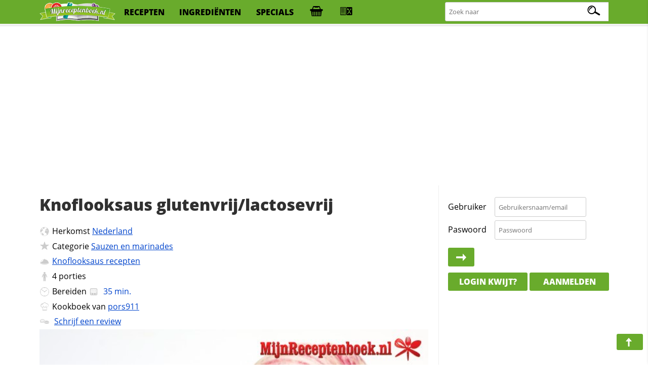

--- FILE ---
content_type: text/html; charset=utf-8
request_url: https://www.google.com/recaptcha/api2/aframe
body_size: 250
content:
<!DOCTYPE HTML><html><head><meta http-equiv="content-type" content="text/html; charset=UTF-8"></head><body><script nonce="S-2f1ExT_Dru9q9HNxzBfw">/** Anti-fraud and anti-abuse applications only. See google.com/recaptcha */ try{var clients={'sodar':'https://pagead2.googlesyndication.com/pagead/sodar?'};window.addEventListener("message",function(a){try{if(a.source===window.parent){var b=JSON.parse(a.data);var c=clients[b['id']];if(c){var d=document.createElement('img');d.src=c+b['params']+'&rc='+(localStorage.getItem("rc::a")?sessionStorage.getItem("rc::b"):"");window.document.body.appendChild(d);sessionStorage.setItem("rc::e",parseInt(sessionStorage.getItem("rc::e")||0)+1);localStorage.setItem("rc::h",'1768793494513');}}}catch(b){}});window.parent.postMessage("_grecaptcha_ready", "*");}catch(b){}</script></body></html>